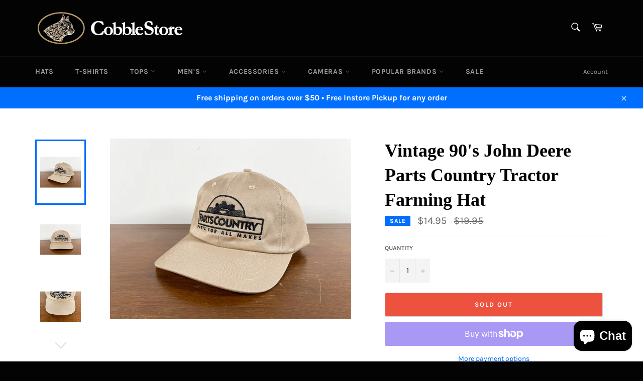

--- FILE ---
content_type: text/plain; charset=utf-8
request_url: https://d-ipv6.mmapiws.com/ant_squire
body_size: 153
content:
cobblestore.com;019bd9a7-dc57-7205-986c-a994d6c4a3fb:7256887ec02f54df8bdf468f28aad99e0b6a0067